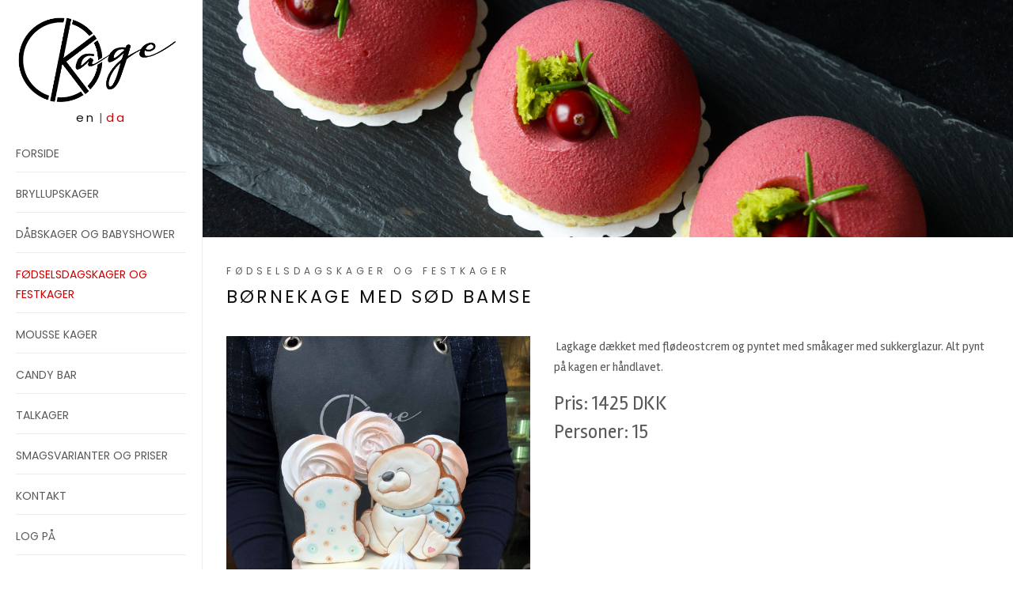

--- FILE ---
content_type: text/html; charset=UTF-8
request_url: http://okage.dk/da/kage/boernekage-med-soed-bamse
body_size: 2336
content:
<!DOCTYPE HTML>
<html lang="da">
<head>
    <meta charset="utf-8">
    <meta http-equiv="X-UA-Compatible" content="IE=edge">
    <title>O-Kage. Børnekage med sød bamse</title>
    <meta name="viewport" content="width=device-width, initial-scale=1">
    <link rel="stylesheet" href="https://stackpath.bootstrapcdn.com/bootstrap/4.4.1/css/bootstrap.min.css"
        integrity="sha384-Vkoo8x4CGsO3+Hhxv8T/Q5PaXtkKtu6ug5TOeNV6gBiFeWPGFN9MuhOf23Q9Ifjh" crossorigin="anonymous">
    <link rel="stylesheet" href="https://use.fontawesome.com/releases/v5.0.13/css/all.css"
        integrity="sha384-DNOHZ68U8hZfKXOrtjWvjxusGo9WQnrNx2sqG0tfsghAvtVlRW3tvkXWZh58N9jp" crossorigin="anonymous">
    <link rel="stylesheet" href="/static/css/style.css">
    <link rel="icon" type="image/png" href="/favicon.png">
    <!--[if IE]><link rel="shortcut icon" href="/favicon.ico"><![endif]-->
    <meta name="geo.position" content="55.65935716829493; 12.514661110471934" />
    <meta name="geo.placename" content="Valby" />
    <meta name="geo.region" content="DK" />
    <meta name="csrf-token" content="SZDEMIv3O2vbFoapNblh7ij2xPWmcS3jKqbMePb0">
    <meta name="description" content="" />

    <meta itemprop="name" content="O-Kage. Børnekage med sød bamse">
    <meta itemprop="description" content="">
    <meta itemprop="image" content="http://okage.dk/i/1580680209_600.jpeg">

    <!-- Twitter Card data -->
    <meta name="twitter:card" content="summary_large_image">
    <meta name="twitter:title" content="O-Kage. Børnekage med sød bamse">
    <meta name="twitter:description" content="">
    <meta name="twitter:image:src" content="http://okage.dk/i/1580680209_600.jpeg">

    <!-- Open Graph data -->
    <meta property="og:title" content="O-Kage. Børnekage med sød bamse" />
    <meta property="og:type" content="website" />
    <meta property="og:url" content="http://okage.dk/da/kage/boernekage-med-soed-bamse" />
    <meta property="og:image" content="http://okage.dk/i/1580680209_600.jpeg" />
    <meta property="og:description" content="" />
    <meta property="og:site_name" content="O-Kage" />
    <meta property="og:locale" content="da_DK" />
    <meta property="og:locale:alternate" content="en_US" />

    <meta name="image" content="http://okage.dk/i/1580680209_600.jpeg" />
</head>
<body>
    <div id="ok-page"><div class="ok-nav-toggle" id="ham"><i></i></div>
        <aside id="ok-aside">
            <div>
            <div id="ok-logo">
                <a href="/"><img src="/static/images/black_0p.png" /></a>
                <div style="margin-top: 5px;">
                <a class=""
                    href="/en">en</a> | <a class="active"
                        href="/da">da</a>
                </div>        
            </div>
            <nav id="ok-main-menu">
                <ul>
                                        <li class=" "><a href="/">Forside</a>
                    </li>
                                        <li class=" "><a href="/da/bryllupskager">Bryllupskager</a>
                    </li>
                                        <li class=" "><a href="/da/daabskager-babyshower">Dåbskager og babyshower</a>
                    </li>
                                        <li class="active "><a href="/da/foedselsdagskager-festkager">Fødselsdagskager og festkager</a>
                    </li>
                                        <li class=" "><a href="/da/mousse-kager">Mousse kager</a>
                    </li>
                                        <li class=" "><a href="/da/candy-bar">Candy bar</a>
                    </li>
                                        <li class=" "><a href="/da/talkager">Talkager</a>
                    </li>
                                        <li class=" "><a href="/da/smag-og-pris">Smagsvarianter og priser</a>
                    </li>
                      
                    <li>
                        <a href="http://okage.dk/da/kontakt">Kontakt</a>
                    </li>    

                                        <li>
                        <a
                            href="http://okage.dk/da/login">Log på</a>
                    </li>
                                        
                </ul>
            </nav>
            
        </aside>
        
        <div id="ok-main">
            <div id="home" class="section">
                <div class="ok-islider"
                    style="background-image:url(/static/images/slider_1.jpg)">
                    <div class="container fill_height">
                        <div class="row align-items-center fill_height">
                            <div class="col">
                                <div class="ok-mslider-content float-right">
                                    
                                </div>
                            </div>
                        </div>
                    </div>
                </div>     
            </div>
            <div class="section">
    <div class="ok-front-section">
        <div class="container-fluid">
            <div class="row">
                <div class="col-md-12"><span class="heading-meta">Fødselsdagskager og festkager</span>
                    <h2 class="ok-heading">Børnekage med sød bamse</h2></div>
            </div>
            <div class="row">
                <div class="col-md-5"><img id="cakeimg" src="/i/1580680209_600.jpeg" class="img-fluid mb-30" alt="Børnekage med sød bamse">
                                </div>
                
                <div class="col-md-7">
                    <p><span>&#160;Lagkage d&#230;kket med fl&#248;deostcrem og pyntet med sm&#229;kager med sukkerglazur. Alt pynt p&#229; kagen er h&#229;ndlavet.</span></p>
                    <p>
                                                <div class="h4">Pris: 1425 DKK 
                                                    </div>
                                                                        <div class="h4">Personer: 15</div>
                                            </p>
                </div>
            </div>
        </div>
    </div>
</div>
            
            <footer class="footer ok-footer mt-5">
    <div class="container">
        <div class="row ok-c-footer">
            <div class="col-md-4">
                <h5>Kager</h5>
                                                                                <div><a href="/da/bryllupskager">Bryllupskager</a></div>
                                                <div><a href="/da/daabskager-babyshower">Dåbskager og babyshower</a></div>
                                                <div><a href="/da/foedselsdagskager-festkager">Fødselsdagskager og festkager</a></div>
                                                <div><a href="/da/mousse-kager">Mousse kager</a></div>
                                                <div><a href="/da/candy-bar">Candy bar</a></div>
                                                <div><a href="/da/talkager">Talkager</a></div>
                                                <div><a href="/da/smag-og-pris">Smagsvarianter og priser</a></div>
                            </div>
            <div class="col-md-4">
                <h5>Om os</h5>
                <div>Rønholtsvej 4, 2650 Hvidovre</div>
                <div>E-mail: <a href="mailto:info&#64;o-kage.dk">info&#64;o-kage.dk</a></div>
                <div>CVR: 38207024</div>
            </div>
            <div class="col-md-4">
                <a href="http://www.findsmiley.dk/913334" target="_blank">
                    <img src="/static/images/sm1g.png" width="100" />
                </a>
            </div>
        </div>
        <div class="row">
            <div class="col">
                <div>
                    <div class="ok-copy">&copy; O-KAGE. 2017-2026 All Rights Reserved.
                    </div>
                </div>
            </div>
        </div>
</footer>
<!-- Global site tag (gtag.js) - Google Analytics -->
<script async src="https://www.googletagmanager.com/gtag/js?id=UA-37224515-1"></script>
<script>
  window.dataLayer = window.dataLayer || [];
  function gtag(){dataLayer.push(arguments);}
  gtag('js', new Date());

  gtag('config', 'UA-37224515-1');
</script>

<script type="text/javascript" src="/static/js/menu.js"></script>        </div>
    </div>    
</body>
</html>

--- FILE ---
content_type: text/css
request_url: http://okage.dk/static/css/style.css
body_size: 2237
content:
@import url('https://fonts.googleapis.com/css?family=Rambla:400,700|Poppins:400,700');

html,
body {
    -moz-osx-font-smoothing: grayscale;
    -webkit-font-smoothing: antialiased;
    -moz-font-smoothing: antialiased;
}

body {
    font-family: 'Rambla', sans-serif;
    font-size: 15px;
    line-height: 1.75em;
    font-weight: 400;
    color: #5a5a5a;
}

h1,
h2,
h3,
h4,
h5,
h6 {
    color: #101010;
    font-family: 'Poppins', sans-serif;
    font-weight: 500;
    line-height: 1.75em;
    margin: 0 0 10px 0;
}

h4.card-title {
    font-size: 1.2rem;
}

p {
    font-family: 'Rambla', sans-serif;
    font-size: 15px;
    line-height: 1.75em;
    font-weight: 400;
    color: #5a5a5a;
    margin: 0 0 20px;
}

ul {
    list-style-type: none;
}

a {
    color: #101010;
    -webkit-transition: 0.5s;
    -o-transition: 0.5s;
    transition: 0.5s;
}

a:hover {
    color: #CC0000;
    text-decoration: underline;
}

a:active,
a:focus {
    color: #101010;
    outline: none;
    text-decoration: none !important;
}

a:link {
    text-decoration: none;
}

a:focus {
    outline: none;
}

.mb-30 {
    margin-bottom: 30px;
}

.small,
small {
    font-size: 80%;
}

b,
strong {
    color: #101010;
    font-weight: bold;
}


/* Scrollbar  */

::-webkit-scrollbar {
    width: 0px;
}

::-webkit-scrollbar-track {
    background: #fff;
}

::-webkit-scrollbar-thumb {
    background: #101010;
}

::-webkit-scrollbar-thumb:hover {
    background: #101010;
}

::-webkit-selection {
    color: #5a5a5a;
    background: rgba(0, 0, 0, 0.1);
}

::-moz-selection {
    color: #5a5a5a;
    background: rgba(0, 0, 0, 0.1);
}

::selection {
    color: #5a5a5a;
    background: rgba(0, 0, 0, 0.1);
}

#ok-page {
    width: 100%;
    overflow: hidden;
    position: relative;
}

#ok-aside {
    padding: 20px;
    width: 20%;
    position: fixed;
    bottom: 0;
    top: 0;
    left: 0;
    overflow-y: scroll;
    z-index: 1001;
    background: #fff;
    -webkit-transition: 0.5s;
    -o-transition: 0.5s;
    transition: 0.5s;
    border-right: 1px solid#ececec;
}

@media screen and (max-width: 768px) {
    #ok-aside {
        width: 270px;
        -moz-transform: translateX(-270px);
        -webkit-transform: translateX(-270px);
        -ms-transform: translateX(-270px);
        -o-transform: translateX(-270px);
        transform: translateX(-270px);
        padding-top: 4em;
    }
}

#ok-aside #ok-logo {
    text-align: center;
    font-family: 'Poppins', sans-serif;
    margin-bottom: 20px;
    display: block;
    width: 100%;
}

#ok-aside #ok-logo span {
    text-align: center;
    font-size: 16px;
    text-transform: uppercase;
    color: #5a5a5a;
    font-weight: 400;
    letter-spacing: 3px;
}

#ok-aside #ok-logo img {
    width: 100%;
    height: auto;
}

#ok-aside #ok-logo a {
    display: inline-block;
    text-align: center;
    letter-spacing: 3px;
}

#ok-aside #ok-logo a span {
    display: block;
    margin-top: 0px;
    text-align: center;
}

#ok-aside #ok-main-menu ul {
    text-align: left;
    margin: 0;
    padding: 0;
}

@media screen and (max-width: 768px) {
    #ok-aside #ok-main-menu ul {
        margin: 0 0 30px 0;
    }
}

#ok-aside #ok-main-menu ul li {
    margin: 15px 0 15px 0;
    padding: 0 0 10px 0;
    list-style: none;
    font-size: 14px;
    font-weight: 400;
    line-height: 1.75em;
    text-transform: uppercase;
    letter-spacing: 2px;
    border-bottom: 1px solid #ececec;
}

#ok-aside #ok-main-menu ul li a {
    color: #5a5a5a;
    text-decoration: none;
    position: relative;
    padding: 0;
    font-family: 'Poppins', sans-serif;
    letter-spacing: normal;
    font-weight: 400;
    -webkit-transition: 0.3s;
    -o-transition: 0.3s;
    transition: 0.3s;
}

#ok-aside #ok-main-menu ul li a:hover {
    color: #CC0000;
    text-decoration: underline;
}

#ok-aside #ok-main-menu ul li.active a {
    color: #CC0000;
}

#ok-aside #ok-main-menu ul li.active a:after {
    visibility: visible;
    -webkit-transform: scaleX(1);
    -moz-transform: scaleX(1);
    -ms-transform: scaleX(1);
    -o-transform: scaleX(1);
    transform: scaleX(1);
}

.fill_height {
    height: 100%;
}

.ok-mslider {
    width: 100%;
    height: 700px;
    background-repeat: no-repeat;
    background-size: cover;
    background-position: center center;
}

.ok-islider {
    width: 100%;
    height: 300px;
    background-repeat: no-repeat;
    background-size: cover;
    background-position: center center;
}

.ok-mslider-content {
    width: 60%;
}

.ok-mslider-content h6 {
    font-weight: 500;
    text-transform: uppercase;
    margin-bottom: 29px;
    color: white
}

.ok-mslider-content h1 {
    font-weight: 400;
    line-height: 1;
    color: white
}

#ok-main {
    width: 80%;
    float: right;
    -webkit-transition: 0.5s;
    -o-transition: 0.5s;
    transition: 0.5s;
}


@media screen and (max-width: 768px) {
    #ok-main {
        width: 100%;
    }
}

body.offcanvas {
    overflow-x: hidden;
}

body.offcanvas #ok-aside {
    -moz-transform: translateX(0);
    -webkit-transform: translateX(0);
    -ms-transform: translateX(0);
    -o-transform: translateX(0);
    transform: translateX(0);
    width: 270px;
    z-index: 999;
    position: fixed;
}

body.offcanvas #ok-main,
body.offcanvas .ok-nav-toggle {
    top: 0;
    -moz-transform: translateX(270px);
    -webkit-transform: translateX(270px);
    -ms-transform: translateX(270px);
    -o-transform: translateX(270px);
    transform: translateX(270px);
}

.ok-heading {
    color: #101010;
    font-family: 'Poppins', sans-serif;
    margin-bottom: 30px;
    font-weight: 500;
    font-size: 1.4rem;
    letter-spacing: 3px;
    text-transform: uppercase;
}

.ok-heading span {
    display: block;
}

.heading-meta {
    display: block;
    font-family: 'Poppins', sans-serif;
    font-size: 12px;
    text-transform: uppercase;
    color: #5a5a5a;
    font-weight: 400;
    letter-spacing: 5px;
}

.btn {
    font-family: 'Rambla', sans-serif;
    font-size: 16px;
    line-height: 1.75;
    font-weight: 400;
    border-style: solid;
    color: #fff;
    border-width: 0;
    -webkit-transition: background-color .15s ease-out;
    transition: background-color .15s ease-out;
    background-color: #101010;
    margin-top: 10px;
    border-radius: 0;
    margin-right: 10px;
    float: left;
}

.ok-nav-toggle {
    cursor: pointer;
    text-decoration: none;
}

.ok-nav-toggle.active i::before,
.ok-nav-toggle.active i::after {
    background: #fff;
}

.ok-nav-toggle.dark.active i::before,
.ok-nav-toggle.dark.active i::after {
    background: #101010;
}

.ok-nav-toggle:hover,
.ok-nav-toggle:focus,
.ok-nav-toggle:active {
    outline: none;
    border-bottom: none !important;
}

.ok-nav-toggle i {
    position: relative;
    display: -moz-inline-stack;
    display: inline-block;
    zoom: 1;
    width: 20px;
    height: 1px;
    color: #fff;
    font: bold 14px/.4 Helvetica;
    text-transform: uppercase;
    text-indent: -55px;
    background: #fff;
    -webkit-transition: all .2s ease-out;
    -o-transition: all .2s ease-out;
    transition: all .2s ease-out;
    top: -2px;
}

.ok-nav-toggle i::before,
.ok-nav-toggle i::after {
    content: '';
    width: 20px;
    height: 1px;
    background: #fff;
    position: absolute;
    left: 0;
    -webkit-transition: 0.2s;
    -o-transition: 0.2s;
    transition: 0.2s;
}

.ok-nav-toggle.dark i {
    position: relative;
    color: #101010;
    background: #101010;
    -webkit-transition: all .2s ease-out;
    -o-transition: all .2s ease-out;
    transition: all .2s ease-out;
}

.ok-nav-toggle.dark i::before,
.ok-nav-toggle.dark i::after {
    background: #101010;
    -webkit-transition: 0.2s;
    -o-transition: 0.2s;
    transition: 0.2s;
}

.ok-nav-toggle i::before {
    top: -7px;
}

.ok-nav-toggle i::after {
    bottom: -7px;
}

.ok-nav-toggle:hover i::before {
    top: -10px;
}

.ok-nav-toggle:hover i::after {
    bottom: -10px;
}

.ok-nav-toggle.active i {
    background: transparent;
}

.ok-nav-toggle.active i::before {
    top: 0;
    -webkit-transform: rotateZ(45deg);
    -moz-transform: rotateZ(45deg);
    -ms-transform: rotateZ(45deg);
    -o-transform: rotateZ(45deg);
    transform: rotateZ(45deg);
}

.ok-nav-toggle.active i::after {
    bottom: 0;
    -webkit-transform: rotateZ(-45deg);
    -moz-transform: rotateZ(-45deg);
    -ms-transform: rotateZ(-45deg);
    -o-transform: rotateZ(-45deg);
    transform: rotateZ(-45deg);
}

.ok-nav-toggle {
    position: fixed;
    left: 0px;
    top: 0px;
    z-index: 9999;
    cursor: pointer;
    opacity: 1;
    visibility: hidden;
    padding: 12px 15px;
    -webkit-transition: 0.5s;
    -o-transition: 0.5s;
    transition: 0.5s;
    background: #101010;
    margin: 15px 30px;
    border-radius: 50%;
}

@media screen and (max-width: 768px) {
    .ok-nav-toggle {
        opacity: 1;
        visibility: visible;
    }
}

.container-fluid {
    padding-right: 30px;
    padding-left: 30px;
}

.font-35px {
    font-size: 35px;
}

.font-14px {
    font-size: 14px;
}

.black-icon {
    color: #101010;
    background: transparent;
    padding: 6px;
    border-radius: 50%;
}

.white-icon {
    color: #fff;
}

hr {
    margin-top: 0px;
    margin-bottom: -20px;
    border: 0;
}

.section {
    width: 100%;
    height: auto;
    clear: both;
    float: left;
    -webkit-box-sizing: border-box;
    -moz-box-sizing: border-box;
    box-sizing: border-box;
}

.ok-footer {
    background-color: #FAFAFA;
}

.ok-c-footer {
    padding: 40px 0;
    border-bottom: 1px solid #ebebeb;
    color: #757575;
    line-height: 2.2rem;
}

.ok-c-footer h5 {
    color: #51545F;
    font-size: 1.4rem;
}

.ok-c-footer a {
    color: #757575
}

.ok-c-footer a:hover {
    color: #FF0000
}

.ok-copy {
    margin: 20px 0;
    color: #757575;
}

.ok-icontainer {
    position: relative;
    width: 100%;
    height: 400px;
    overflow: hidden;
}

.ok-icontainer img {
    position: absolute;
    max-width: 100%;
    width: 100%;
    height: auto;
    top: 50%;
    left: 50%;
    transform: translate(-50%, -50%);
}

.ok-front-section {
    padding: 30px 0;
    background-color: #fff
}

.ok-font-section-bg {
    background-color: #f7f7f7;
}

#ok-aside #ok-logo a.active {
    color: #CC0000;
}

.ok-cake-list-item {
    min-width: 300px;
    max-width: 350px;
}

.card-body {
    padding: 0.4rem 0.8rem;
}

.card-footer {
    background-color: white;
    padding: 0 0.8rem 0.4rem 0.8rem;
    border-top: none;
}

.card-title {
    margin-bottom: 0.4rem;
}

a.ok-card-link:hover {
    color: #CC0000;
    text-decoration: underline;
}

--- FILE ---
content_type: text/javascript
request_url: http://okage.dk/static/js/menu.js
body_size: 152
content:
var ham_el = document.getElementById('ham');
ham_el.addEventListener("click", function() {
    ham_el.classList.toggle('active');
    document.body.classList.toggle('offcanvas');
});